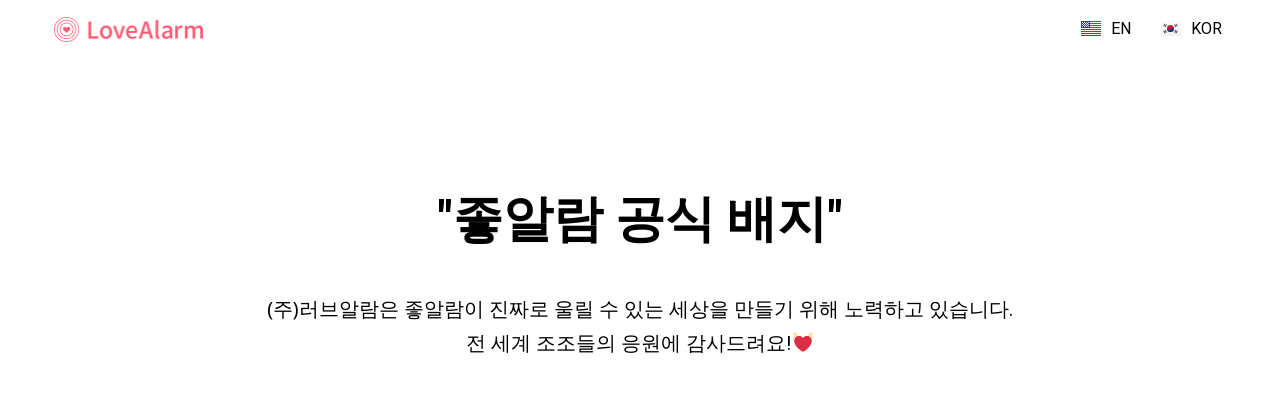

--- FILE ---
content_type: text/css
request_url: https://www.lovealarmofficial.com/wp-content/uploads/elementor/css/post-4417.css?ver=1654658927
body_size: 486
content:
.elementor-kit-4417{--e-global-color-primary:#6EC1E4;--e-global-color-secondary:#54595F;--e-global-color-text:#7A7A7A;--e-global-color-accent:#61CE70;--e-global-color-6fa9f034:#4054B2;--e-global-color-5f118922:#23A455;--e-global-color-642757d:#000;--e-global-color-bd6d1ce:#FFF;--e-global-color-e572e05:#FBDFFF;--e-global-color-d6c1505:#DDA6B4;--e-global-color-9e5a870:#FF7698;--e-global-color-66f9bec:#E2FBFF;--e-global-color-880cc5f:#AFE7FF;--e-global-color-e1041a3:#FFF9DF;--e-global-typography-primary-font-family:"Roboto";--e-global-typography-primary-font-weight:600;--e-global-typography-secondary-font-family:"Roboto Slab";--e-global-typography-secondary-font-weight:400;--e-global-typography-text-font-family:"Roboto";--e-global-typography-text-font-weight:400;--e-global-typography-accent-font-family:"Roboto";--e-global-typography-accent-font-weight:500;}.elementor-section.elementor-section-boxed > .elementor-container{max-width:1200px;}.e-container{--container-max-width:1200px;}{}h1.entry-title{display:var(--page-title-display);}.elementor-lightbox{background-color:rgba(255,255,255,0);}.elementor-kit-4417 e-page-transition{background-color:#FFBC7D;}@media(max-width:1024px){.elementor-section.elementor-section-boxed > .elementor-container{max-width:1024px;}.e-container{--container-max-width:1024px;}}@media(max-width:767px){.elementor-section.elementor-section-boxed > .elementor-container{max-width:767px;}.e-container{--container-max-width:767px;}}

--- FILE ---
content_type: text/css
request_url: https://www.lovealarmofficial.com/wp-content/uploads/elementor/css/post-5985.css?ver=1654662470
body_size: 1480
content:
.elementor-5985 .elementor-element.elementor-element-02165b8 .elementor-spacer-inner{--spacer-size:100px;}.elementor-5985 .elementor-element.elementor-element-eb1f184{text-align:center;}.elementor-5985 .elementor-element.elementor-element-eb1f184 .elementor-heading-title{color:#000000;font-size:50px;font-weight:600;}.elementor-5985 .elementor-element.elementor-element-eb1f184 > .elementor-widget-container{margin:0px 0px 0px 0px;}.elementor-5985 .elementor-element.elementor-element-de24fa8 > .elementor-container{max-width:1300px;}.elementor-5985 .elementor-element.elementor-element-de24fa8:not(.elementor-motion-effects-element-type-background), .elementor-5985 .elementor-element.elementor-element-de24fa8 > .elementor-motion-effects-container > .elementor-motion-effects-layer{background-color:#54525000;}.elementor-5985 .elementor-element.elementor-element-de24fa8{transition:background 0.3s, border 0.3s, border-radius 0.3s, box-shadow 0.3s;margin-top:0px;margin-bottom:0px;padding:20px 0px 0px 0px;}.elementor-5985 .elementor-element.elementor-element-de24fa8 > .elementor-background-overlay{transition:background 0.3s, border-radius 0.3s, opacity 0.3s;}.elementor-5985 .elementor-element.elementor-element-33e22cd{text-align:center;}.elementor-5985 .elementor-element.elementor-element-33e22cd .elementor-heading-title{color:#000000;font-family:"Noto Sans Hebrew", Sans-serif;font-size:20px;font-weight:400;line-height:1.7em;}.elementor-5985 .elementor-element.elementor-element-33e22cd > .elementor-widget-container{margin:0px 0px 0px 0px;}.elementor-5985 .elementor-element.elementor-element-94bcc9d > .elementor-container{max-width:600px;}.elementor-5985 .elementor-element.elementor-element-94bcc9d:not(.elementor-motion-effects-element-type-background), .elementor-5985 .elementor-element.elementor-element-94bcc9d > .elementor-motion-effects-container > .elementor-motion-effects-layer{background-color:#54525000;}.elementor-5985 .elementor-element.elementor-element-94bcc9d{transition:background 0.3s, border 0.3s, border-radius 0.3s, box-shadow 0.3s;margin-top:0px;margin-bottom:0px;padding:20px 0px 20px 0px;}.elementor-5985 .elementor-element.elementor-element-94bcc9d > .elementor-background-overlay{transition:background 0.3s, border-radius 0.3s, opacity 0.3s;}.elementor-5985 .elementor-element.elementor-element-71bb7a7 > .elementor-element-populated, .elementor-5985 .elementor-element.elementor-element-71bb7a7 > .elementor-element-populated > .elementor-background-overlay, .elementor-5985 .elementor-element.elementor-element-71bb7a7 > .elementor-background-slideshow{border-radius:20px 20px 20px 20px;}.elementor-5985 .elementor-element.elementor-element-0572582{margin-top:0px;margin-bottom:0px;}.elementor-5985 .elementor-element.elementor-element-885c153 .elementor-spacer-inner{--spacer-size:40px;}.elementor-5985 .elementor-element.elementor-element-c4315cb .elementor-icon-wrapper{text-align:center;}.elementor-5985 .elementor-element.elementor-element-c4315cb.elementor-view-stacked .elementor-icon{background-color:#FAEA61;}.elementor-5985 .elementor-element.elementor-element-c4315cb.elementor-view-framed .elementor-icon, .elementor-5985 .elementor-element.elementor-element-c4315cb.elementor-view-default .elementor-icon{color:#FAEA61;border-color:#FAEA61;}.elementor-5985 .elementor-element.elementor-element-c4315cb.elementor-view-framed .elementor-icon, .elementor-5985 .elementor-element.elementor-element-c4315cb.elementor-view-default .elementor-icon svg{fill:#FAEA61;}.elementor-5985 .elementor-element.elementor-element-c4315cb .elementor-icon{font-size:33px;}.elementor-5985 .elementor-element.elementor-element-c4315cb .elementor-icon i, .elementor-5985 .elementor-element.elementor-element-c4315cb .elementor-icon svg{transform:rotate(0deg);}.elementor-5985 .elementor-element.elementor-element-f0fbe77{text-align:center;}.elementor-5985 .elementor-element.elementor-element-f0fbe77 .elementor-heading-title{color:#000000;font-size:35px;font-weight:600;}.elementor-5985 .elementor-element.elementor-element-f0fbe77 > .elementor-widget-container{margin:0px 0px 0px 0px;}.elementor-5985 .elementor-element.elementor-element-1395904 .elementor-spacer-inner{--spacer-size:20px;}.elementor-5985 .elementor-element.elementor-element-c1a03c0 > .elementor-container{max-width:1300px;}.elementor-5985 .elementor-element.elementor-element-c1a03c0:not(.elementor-motion-effects-element-type-background), .elementor-5985 .elementor-element.elementor-element-c1a03c0 > .elementor-motion-effects-container > .elementor-motion-effects-layer{background-color:#E9E9E900;}.elementor-5985 .elementor-element.elementor-element-c1a03c0{transition:background 0.3s, border 0.3s, border-radius 0.3s, box-shadow 0.3s;padding:0px 0px 30px 0px;}.elementor-5985 .elementor-element.elementor-element-c1a03c0 > .elementor-background-overlay{transition:background 0.3s, border-radius 0.3s, opacity 0.3s;}.elementor-5985 .elementor-element.elementor-element-4882c1e:not(.elementor-motion-effects-element-type-background) > .elementor-column-wrap, .elementor-5985 .elementor-element.elementor-element-4882c1e > .elementor-column-wrap > .elementor-motion-effects-container > .elementor-motion-effects-layer{background-color:#E9E9E9;}.elementor-5985 .elementor-element.elementor-element-4882c1e > .elementor-element-populated, .elementor-5985 .elementor-element.elementor-element-4882c1e > .elementor-element-populated > .elementor-background-overlay, .elementor-5985 .elementor-element.elementor-element-4882c1e > .elementor-background-slideshow{border-radius:20px 20px 20px 20px;}.elementor-5985 .elementor-element.elementor-element-4882c1e > .elementor-element-populated{transition:background 0.3s, border 0.3s, border-radius 0.3s, box-shadow 0.3s;margin:10px 10px 10px 10px;--e-column-margin-right:10px;--e-column-margin-left:10px;}.elementor-5985 .elementor-element.elementor-element-4882c1e > .elementor-element-populated > .elementor-background-overlay{transition:background 0.3s, border-radius 0.3s, opacity 0.3s;}.elementor-5985 .elementor-element.elementor-element-be91e86 .elementor-spacer-inner{--spacer-size:20px;}.elementor-5985 .elementor-element.elementor-element-90c286c{text-align:center;}.elementor-5985 .elementor-element.elementor-element-90c286c > .elementor-widget-container{margin:0px 0px -20px 0px;}.elementor-5985 .elementor-element.elementor-element-cefa07c{text-align:center;color:#000000;font-size:20px;font-weight:400;}.elementor-5985 .elementor-element.elementor-element-cefa07c > .elementor-widget-container{margin:0px 0px 0px 0px;padding:0px 20px 0px 20px;}.elementor-5985 .elementor-element.elementor-element-561e8c1{text-align:center;}.elementor-5985 .elementor-element.elementor-element-7362e7d:not(.elementor-motion-effects-element-type-background) > .elementor-column-wrap, .elementor-5985 .elementor-element.elementor-element-7362e7d > .elementor-column-wrap > .elementor-motion-effects-container > .elementor-motion-effects-layer{background-color:#E9E9E9;}.elementor-5985 .elementor-element.elementor-element-7362e7d > .elementor-element-populated, .elementor-5985 .elementor-element.elementor-element-7362e7d > .elementor-element-populated > .elementor-background-overlay, .elementor-5985 .elementor-element.elementor-element-7362e7d > .elementor-background-slideshow{border-radius:20px 20px 20px 20px;}.elementor-5985 .elementor-element.elementor-element-7362e7d > .elementor-element-populated{transition:background 0.3s, border 0.3s, border-radius 0.3s, box-shadow 0.3s;margin:10px 10px 10px 10px;--e-column-margin-right:10px;--e-column-margin-left:10px;}.elementor-5985 .elementor-element.elementor-element-7362e7d > .elementor-element-populated > .elementor-background-overlay{transition:background 0.3s, border-radius 0.3s, opacity 0.3s;}.elementor-5985 .elementor-element.elementor-element-770e7ea .elementor-spacer-inner{--spacer-size:20px;}.elementor-5985 .elementor-element.elementor-element-9e85253{text-align:center;}.elementor-5985 .elementor-element.elementor-element-9e85253 > .elementor-widget-container{margin:0px 0px -20px 0px;}.elementor-5985 .elementor-element.elementor-element-b51c2eb{text-align:center;color:#000000;font-size:20px;font-weight:400;}.elementor-5985 .elementor-element.elementor-element-b51c2eb > .elementor-widget-container{margin:0px 0px 0px 0px;padding:0px 20px 0px 20px;}.elementor-5985 .elementor-element.elementor-element-83f47f5{text-align:center;}.elementor-5985 .elementor-element.elementor-element-83f47f5 > .elementor-widget-container{margin:0px 0px 0px 0px;padding:0px 0px 0px 0px;}.elementor-5985 .elementor-element.elementor-element-43038ae:not(.elementor-motion-effects-element-type-background) > .elementor-column-wrap, .elementor-5985 .elementor-element.elementor-element-43038ae > .elementor-column-wrap > .elementor-motion-effects-container > .elementor-motion-effects-layer{background-color:#E9E9E9;}.elementor-5985 .elementor-element.elementor-element-43038ae > .elementor-element-populated, .elementor-5985 .elementor-element.elementor-element-43038ae > .elementor-element-populated > .elementor-background-overlay, .elementor-5985 .elementor-element.elementor-element-43038ae > .elementor-background-slideshow{border-radius:20px 20px 20px 20px;}.elementor-5985 .elementor-element.elementor-element-43038ae > .elementor-element-populated{transition:background 0.3s, border 0.3s, border-radius 0.3s, box-shadow 0.3s;margin:10px 10px 10px 10px;--e-column-margin-right:10px;--e-column-margin-left:10px;}.elementor-5985 .elementor-element.elementor-element-43038ae > .elementor-element-populated > .elementor-background-overlay{transition:background 0.3s, border-radius 0.3s, opacity 0.3s;}.elementor-5985 .elementor-element.elementor-element-332a31e .elementor-spacer-inner{--spacer-size:20px;}.elementor-5985 .elementor-element.elementor-element-583ba45{text-align:center;}.elementor-5985 .elementor-element.elementor-element-583ba45 > .elementor-widget-container{margin:0px 0px -20px 0px;}.elementor-5985 .elementor-element.elementor-element-ab739d8{text-align:center;color:#000000;font-size:20px;font-weight:400;}.elementor-5985 .elementor-element.elementor-element-ab739d8 > .elementor-widget-container{margin:0px 0px 0px 0px;padding:0px 20px 0px 20px;}.elementor-5985 .elementor-element.elementor-element-fd42f6b > .elementor-container{max-width:900px;}.elementor-5985 .elementor-element.elementor-element-62a505e .elementor-spacer-inner{--spacer-size:50px;}.elementor-5985 .elementor-element.elementor-element-1483083{text-align:center;}.elementor-5985 .elementor-element.elementor-element-1483083 .elementor-heading-title{color:#000000;font-size:20px;font-weight:400;line-height:1.7em;}.elementor-5985 .elementor-element.elementor-element-6facf28 .elementor-spacer-inner{--spacer-size:50px;}.elementor-5985 .elementor-element.elementor-element-a871460{--alignment:center;--grid-side-margin:10px;--grid-column-gap:10px;--grid-row-gap:10px;--grid-bottom-margin:10px;--e-share-buttons-primary-color:#D1D1D1;--e-share-buttons-secondary-color:#FFFFFF;}.elementor-5985 .elementor-element.elementor-element-a871460 .elementor-share-btn{font-size:calc(1.1px * 10);}.elementor-5985 .elementor-element.elementor-element-a871460 .elementor-share-btn:hover{--e-share-buttons-primary-color:#C2C2C2;}.elementor-5985 .elementor-element.elementor-element-278336b .elementor-button{font-size:19px;font-weight:500;fill:#313131;color:#313131;background-color:#E1E3E4;border-radius:50px 50px 50px 50px;padding:20px 60px 20px 60px;}.elementor-5985 .elementor-element.elementor-element-278336b .elementor-button:hover, .elementor-5985 .elementor-element.elementor-element-278336b .elementor-button:focus{color:#FFFFFF;background-color:#FF5870;}.elementor-5985 .elementor-element.elementor-element-278336b .elementor-button:hover svg, .elementor-5985 .elementor-element.elementor-element-278336b .elementor-button:focus svg{fill:#FFFFFF;}.elementor-5985 .elementor-element.elementor-element-74bb29f .elementor-spacer-inner{--spacer-size:50px;}@media(max-width:1024px){ .elementor-5985 .elementor-element.elementor-element-a871460{--grid-side-margin:10px;--grid-column-gap:10px;--grid-row-gap:10px;--grid-bottom-margin:10px;}}@media(max-width:767px){.elementor-5985 .elementor-element.elementor-element-02165b8 .elementor-spacer-inner{--spacer-size:40px;}.elementor-5985 .elementor-element.elementor-element-eb1f184 .elementor-heading-title{font-size:30px;}.elementor-5985 .elementor-element.elementor-element-de24fa8{margin-top:0px;margin-bottom:0px;}.elementor-5985 .elementor-element.elementor-element-33e22cd .elementor-heading-title{font-size:16px;}.elementor-5985 .elementor-element.elementor-element-94bcc9d{margin-top:0px;margin-bottom:0px;}.elementor-5985 .elementor-element.elementor-element-0572582{margin-top:0px;margin-bottom:0px;}.elementor-5985 .elementor-element.elementor-element-885c153 .elementor-spacer-inner{--spacer-size:0px;}.elementor-5985 .elementor-element.elementor-element-f0fbe77 .elementor-heading-title{font-size:25px;}.elementor-5985 .elementor-element.elementor-element-1395904 .elementor-spacer-inner{--spacer-size:0px;}.elementor-5985 .elementor-element.elementor-element-be91e86 .elementor-spacer-inner{--spacer-size:20px;}.elementor-5985 .elementor-element.elementor-element-cefa07c{text-align:center;}.elementor-5985 .elementor-element.elementor-element-cefa07c > .elementor-widget-container{margin:0px 0px -40px 0px;padding:0px 20px 0px 20px;}.elementor-5985 .elementor-element.elementor-element-770e7ea .elementor-spacer-inner{--spacer-size:20px;}.elementor-5985 .elementor-element.elementor-element-b51c2eb > .elementor-widget-container{margin:0px 0px -10px 0px;padding:0px 0px 0px 0px;}.elementor-5985 .elementor-element.elementor-element-332a31e .elementor-spacer-inner{--spacer-size:20px;}.elementor-5985 .elementor-element.elementor-element-ab739d8 > .elementor-widget-container{margin:0px 0px -40px 0px;padding:0px 20px 0px 20px;}.elementor-5985 .elementor-element.elementor-element-6a59410 > .elementor-element-populated > .elementor-widget-wrap{padding:0px 30px 0px 30px;}.elementor-5985 .elementor-element.elementor-element-62a505e .elementor-spacer-inner{--spacer-size:10px;}.elementor-5985 .elementor-element.elementor-element-1483083{text-align:center;}.elementor-5985 .elementor-element.elementor-element-1483083 .elementor-heading-title{font-size:16px;} .elementor-5985 .elementor-element.elementor-element-a871460{--grid-side-margin:10px;--grid-column-gap:10px;--grid-row-gap:10px;--grid-bottom-margin:10px;}.elementor-5985 .elementor-element.elementor-element-278336b .elementor-button{font-size:18px;padding:10px 30px 10px 30px;}}@media(max-width:1024px) and (min-width:768px){.elementor-5985 .elementor-element.elementor-element-4882c1e{width:100%;}.elementor-5985 .elementor-element.elementor-element-7362e7d{width:100%;}.elementor-5985 .elementor-element.elementor-element-43038ae{width:100%;}}

--- FILE ---
content_type: text/css
request_url: https://www.lovealarmofficial.com/wp-content/uploads/elementor/css/post-7339.css?ver=1655801375
body_size: 267
content:
.elementor-7339 .elementor-element.elementor-element-d464027{text-align:left;}.elementor-7339 .elementor-element.elementor-element-d464027 img{width:40%;}.elementor-7339 .elementor-element.elementor-element-d464027 > .elementor-widget-container{margin:0px 0px 0px 0px;padding:4px 4px 4px 4px;}.elementor-7339 .elementor-element.elementor-element-4bb28cf .cpel-switcher__nav{--cpel-switcher-space:30px;}.elementor-7339 .elementor-element.elementor-element-4bb28cf.cpel-switcher--aspect-ratio-11 .cpel-switcher__flag{width:20px;height:20px;}.elementor-7339 .elementor-element.elementor-element-4bb28cf.cpel-switcher--aspect-ratio-43 .cpel-switcher__flag{width:20px;height:calc(20px * 0.75);}.elementor-7339 .elementor-element.elementor-element-4bb28cf .cpel-switcher__flag img{border-radius:0px;}.elementor-7339 .elementor-element.elementor-element-4bb28cf .cpel-switcher__name{padding-left:10px;}.elementor-7339 .elementor-element.elementor-element-4bb28cf > .elementor-widget-container{padding:8px 8px 8px 8px;}

--- FILE ---
content_type: text/css
request_url: https://www.lovealarmofficial.com/wp-content/uploads/elementor/css/post-4083.css?ver=1654658927
body_size: 1101
content:
.elementor-4083 .elementor-element.elementor-element-48c2e1c8{margin-top:0px;margin-bottom:0px;padding:0px 0px 30px 0px;}.elementor-4083 .elementor-element.elementor-element-4f84d179 .elementor-counter-number-wrapper{color:#00d1e3;font-family:"Chau Philomene One", Sans-serif;font-size:88px;line-height:1.1em;}.elementor-4083 .elementor-element.elementor-element-4f84d179 .elementor-counter-title{font-size:18px;line-height:1em;}.elementor-4083 .elementor-element.elementor-element-4f84d179 > .elementor-widget-container{margin:-10px 0px 0px 0px;}.elementor-4083 .elementor-element.elementor-element-584b1770{text-align:center;}.elementor-4083 .elementor-element.elementor-element-584b1770 .elementor-heading-title{color:#1e1d1d;font-family:"Roboto Condensed", Sans-serif;font-size:40px;font-weight:500;line-height:1.1em;letter-spacing:-0.5px;}.elementor-4083 .elementor-element.elementor-element-584b1770 > .elementor-widget-container{margin:0px 0px -17px 0px;padding:0px 0px 0px 0px;}.elementor-4083 .elementor-element.elementor-element-3f15c872:not(.elementor-motion-effects-element-type-background), .elementor-4083 .elementor-element.elementor-element-3f15c872 > .elementor-motion-effects-container > .elementor-motion-effects-layer{background-color:#f7f8f9;}.elementor-4083 .elementor-element.elementor-element-3f15c872{transition:background 0.3s, border 0.3s, border-radius 0.3s, box-shadow 0.3s;padding:10px 0px 10px 0px;}.elementor-4083 .elementor-element.elementor-element-3f15c872 > .elementor-background-overlay{transition:background 0.3s, border-radius 0.3s, opacity 0.3s;}.elementor-4083 .elementor-element.elementor-element-3f15c872 > .elementor-container{text-align:center;}.elementor-4083 .elementor-element.elementor-element-61f1b9a6 > .elementor-column-wrap > .elementor-widget-wrap > .elementor-widget:not(.elementor-widget__width-auto):not(.elementor-widget__width-initial):not(:last-child):not(.elementor-absolute){margin-bottom:0px;}.elementor-4083 .elementor-element.elementor-element-3831bf42{text-align:center;font-family:"Roboto", Sans-serif;font-size:17px;font-weight:300;}.elementor-4083 .elementor-element.elementor-element-3831bf42 > .elementor-widget-container{margin:0px 0px 0px 0px;padding:0px 50px 0px 50px;}.elementor-4083 .elementor-element.elementor-element-1a442ca2 .elementor-button{fill:#0c0c0c;color:#0c0c0c;background-color:rgba(0,0,0,0);border-style:double;border-width:1px 1px 1px 1px;}.elementor-4083 .elementor-element.elementor-element-1a442ca2 .elementor-button:hover, .elementor-4083 .elementor-element.elementor-element-1a442ca2 .elementor-button:focus{color:#ffffff;background-color:#00d1e3;border-color:#00d1e3;}.elementor-4083 .elementor-element.elementor-element-1a442ca2 .elementor-button:hover svg, .elementor-4083 .elementor-element.elementor-element-1a442ca2 .elementor-button:focus svg{fill:#ffffff;}.elementor-4083 .elementor-element.elementor-element-1a442ca2 > .elementor-widget-container{margin:-19px 0px 0px 0px;padding:0px 0px 0px 0px;}#elementor-popup-modal-4083 .dialog-message{width:700px;height:700px;align-items:center;}#elementor-popup-modal-4083{justify-content:center;align-items:center;pointer-events:all;background-color:rgba(255,255,255,0.8);}#elementor-popup-modal-4083 .dialog-close-button{display:flex;}#elementor-popup-modal-4083 .dialog-widget-content{animation-duration:1.2s;box-shadow:2px 8px 23px 3px rgba(0,0,0,0.2);}@media(max-width:1024px){.elementor-4083 .elementor-element.elementor-element-584b1770{text-align:center;}.elementor-4083 .elementor-element.elementor-element-584b1770 .elementor-heading-title{font-size:3em;line-height:1.1em;letter-spacing:0.1px;}.elementor-4083 .elementor-element.elementor-element-584b1770 > .elementor-widget-container{margin:0px 0px 0px 0px;padding:0px 0px 0px 0px;}.elementor-4083 .elementor-element.elementor-element-61f1b9a6 > .elementor-column-wrap > .elementor-widget-wrap > .elementor-widget:not(.elementor-widget__width-auto):not(.elementor-widget__width-initial):not(:last-child):not(.elementor-absolute){margin-bottom:0px;}.elementor-4083 .elementor-element.elementor-element-3831bf42{column-gap:0px;}}@media(max-width:767px){.elementor-4083 .elementor-element.elementor-element-6af41ee3{width:25%;}.elementor-4083 .elementor-element.elementor-element-2e59626d{width:50%;}.elementor-4083 .elementor-element.elementor-element-2b85df4b{width:25%;}.elementor-4083 .elementor-element.elementor-element-4f84d179 .elementor-counter-number-wrapper{font-size:71px;}.elementor-4083 .elementor-element.elementor-element-4f84d179 > .elementor-widget-container{margin:-34px 0px 0px 0px;padding:0px 0px 0px 0px;}.elementor-4083 .elementor-element.elementor-element-584b1770{text-align:center;}.elementor-4083 .elementor-element.elementor-element-584b1770 .elementor-heading-title{font-size:26px;}.elementor-4083 .elementor-element.elementor-element-584b1770 > .elementor-widget-container{margin:0px 0px 0px 0px;padding:0px 0px 0px 0px;}.elementor-4083 .elementor-element.elementor-element-61f1b9a6{width:100%;}.elementor-bc-flex-widget .elementor-4083 .elementor-element.elementor-element-61f1b9a6.elementor-column .elementor-column-wrap{align-items:center;}.elementor-4083 .elementor-element.elementor-element-61f1b9a6.elementor-column.elementor-element[data-element_type="column"] > .elementor-column-wrap.elementor-element-populated > .elementor-widget-wrap{align-content:center;align-items:center;}.elementor-4083 .elementor-element.elementor-element-61f1b9a6.elementor-column > .elementor-column-wrap > .elementor-widget-wrap{justify-content:center;}.elementor-4083 .elementor-element.elementor-element-61f1b9a6 > .elementor-column-wrap > .elementor-widget-wrap > .elementor-widget:not(.elementor-widget__width-auto):not(.elementor-widget__width-initial):not(:last-child):not(.elementor-absolute){margin-bottom:0px;}.elementor-4083 .elementor-element.elementor-element-3831bf42{column-gap:0px;text-align:center;font-size:15px;line-height:1.5em;letter-spacing:0.3px;}.elementor-4083 .elementor-element.elementor-element-3831bf42 > .elementor-widget-container{margin:0px 0px 0px 0px;}.elementor-4083 .elementor-element.elementor-element-1a442ca2 .elementor-button{font-size:15px;}#elementor-popup-modal-4083 .dialog-message{width:400px;height:620px;padding:0px 0px 0px 0px;}#elementor-popup-modal-4083{justify-content:center;}#elementor-popup-modal-4083 .dialog-close-button{font-size:20px;}#elementor-popup-modal-4083 .dialog-widget-content{margin:0px 0px 0px 0px;}}@media(min-width:768px){.elementor-4083 .elementor-element.elementor-element-6af41ee3{width:30%;}.elementor-4083 .elementor-element.elementor-element-2e59626d{width:39.333%;}.elementor-4083 .elementor-element.elementor-element-2b85df4b{width:30%;}}